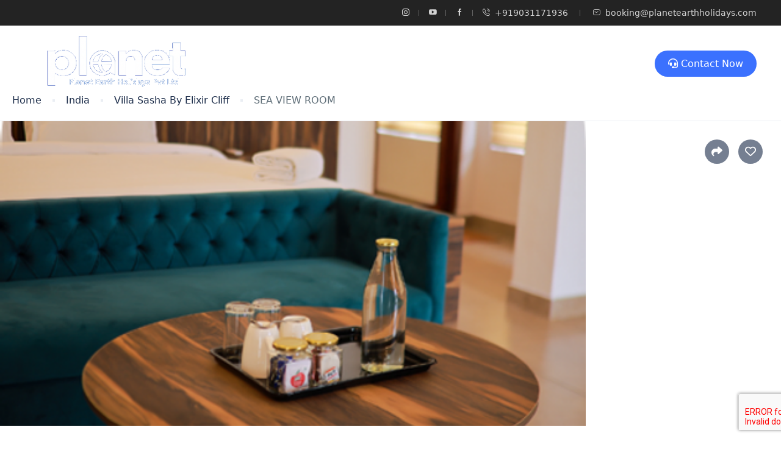

--- FILE ---
content_type: text/css
request_url: https://planetearthholidays.com/wp-content/uploads/elementor/css/post-97.css?ver=1766436722
body_size: 1241
content:
.elementor-97 .elementor-element.elementor-element-bd61cba:not(.elementor-motion-effects-element-type-background), .elementor-97 .elementor-element.elementor-element-bd61cba > .elementor-motion-effects-container > .elementor-motion-effects-layer{background-color:#F7F8FA;}.elementor-97 .elementor-element.elementor-element-bd61cba{transition:background 0.3s, border 0.3s, border-radius 0.3s, box-shadow 0.3s;margin-top:0px;margin-bottom:0px;padding:100px 0px 0px 0px;}.elementor-97 .elementor-element.elementor-element-bd61cba > .elementor-background-overlay{transition:background 0.3s, border-radius 0.3s, opacity 0.3s;}.elementor-97 .elementor-element.elementor-element-32b798dc > .elementor-widget-wrap > .elementor-widget:not(.elementor-widget__width-auto):not(.elementor-widget__width-initial):not(:last-child):not(.elementor-absolute){margin-bottom:0px;}.elementor-97 .elementor-element.elementor-element-32b798dc > .elementor-element-populated{padding:0px 0px 0px 0px;}.elementor-widget-heading .elementor-heading-title{font-family:var( --e-global-typography-primary-font-family ), Sans-serif;font-weight:var( --e-global-typography-primary-font-weight );color:var( --e-global-color-primary );}.elementor-97 .elementor-element.elementor-element-79a5c3f7 > .elementor-widget-container{margin:0px 0px 020px 0px;}.elementor-97 .elementor-element.elementor-element-79a5c3f7 .elementor-heading-title{font-family:"DM Sans", Sans-serif;font-size:18px;font-weight:700;line-height:26px;color:#232323;}.elementor-widget-icon-box.elementor-view-stacked .elementor-icon{background-color:var( --e-global-color-primary );}.elementor-widget-icon-box.elementor-view-framed .elementor-icon, .elementor-widget-icon-box.elementor-view-default .elementor-icon{fill:var( --e-global-color-primary );color:var( --e-global-color-primary );border-color:var( --e-global-color-primary );}.elementor-widget-icon-box .elementor-icon-box-title{color:var( --e-global-color-primary );}.elementor-widget-icon-box .elementor-icon-box-title, .elementor-widget-icon-box .elementor-icon-box-title a{font-family:var( --e-global-typography-primary-font-family ), Sans-serif;font-weight:var( --e-global-typography-primary-font-weight );}.elementor-widget-icon-box .elementor-icon-box-description{color:var( --e-global-color-text );font-family:var( --e-global-typography-text-font-family ), Sans-serif;font-weight:var( --e-global-typography-text-font-weight );}.elementor-97 .elementor-element.elementor-element-b4ca010{width:var( --container-widget-width, 96.698% );max-width:96.698%;--container-widget-width:96.698%;--container-widget-flex-grow:0;--icon-box-icon-margin:10px;}.elementor-97 .elementor-element.elementor-element-b4ca010 > .elementor-widget-container{margin:7px 0px 0px 0px;}.elementor-97 .elementor-element.elementor-element-b4ca010.elementor-element{--flex-grow:0;--flex-shrink:0;}.elementor-97 .elementor-element.elementor-element-b4ca010.elementor-view-stacked .elementor-icon{background-color:#FC7F0A;}.elementor-97 .elementor-element.elementor-element-b4ca010.elementor-view-framed .elementor-icon, .elementor-97 .elementor-element.elementor-element-b4ca010.elementor-view-default .elementor-icon{fill:#FC7F0A;color:#FC7F0A;border-color:#FC7F0A;}.elementor-97 .elementor-element.elementor-element-b4ca010 .elementor-icon{padding:4px 5px 9px -7px;font-size:29px;}.elementor-97 .elementor-element.elementor-element-b4ca010 .elementor-icon-box-wrapper{text-align:justify;}.elementor-97 .elementor-element.elementor-element-b4ca010 .elementor-icon-box-title{color:#888080;}.elementor-97 .elementor-element.elementor-element-b4ca010 .elementor-icon-box-title, .elementor-97 .elementor-element.elementor-element-b4ca010 .elementor-icon-box-title a{font-family:"DM Sans", Sans-serif;font-size:16px;font-weight:500;}.elementor-97 .elementor-element.elementor-element-f95e260 > .elementor-widget-container{margin:5px 2px 2px 2px;}.elementor-97 .elementor-element.elementor-element-f95e260.elementor-view-stacked .elementor-icon{background-color:#2A8715;}.elementor-97 .elementor-element.elementor-element-f95e260.elementor-view-framed .elementor-icon, .elementor-97 .elementor-element.elementor-element-f95e260.elementor-view-default .elementor-icon{fill:#2A8715;color:#2A8715;border-color:#2A8715;}.elementor-97 .elementor-element.elementor-element-f95e260 .elementor-icon{padding:4px 5px 9px -7px;font-size:24px;}.elementor-97 .elementor-element.elementor-element-f95e260{--icon-box-icon-margin:11px;}.elementor-97 .elementor-element.elementor-element-f95e260 .elementor-icon-box-title{color:#7D7A7A;}.elementor-97 .elementor-element.elementor-element-f95e260 .elementor-icon-box-title, .elementor-97 .elementor-element.elementor-element-f95e260 .elementor-icon-box-title a{font-family:"DM Sans", Sans-serif;font-size:16px;font-weight:500;}.elementor-97 .elementor-element.elementor-element-a6bf3cc > .elementor-widget-container{margin:12px 3px 3px 3px;}.elementor-97 .elementor-element.elementor-element-a6bf3cc.elementor-view-stacked .elementor-icon{background-color:#932D1C;}.elementor-97 .elementor-element.elementor-element-a6bf3cc.elementor-view-framed .elementor-icon, .elementor-97 .elementor-element.elementor-element-a6bf3cc.elementor-view-default .elementor-icon{fill:#932D1C;color:#932D1C;border-color:#932D1C;}.elementor-97 .elementor-element.elementor-element-a6bf3cc .elementor-icon{padding:4px 5px 9px -7px;font-size:24px;}.elementor-97 .elementor-element.elementor-element-a6bf3cc{--icon-box-icon-margin:11px;}.elementor-97 .elementor-element.elementor-element-a6bf3cc .elementor-icon-box-title{color:#7A7878;}.elementor-97 .elementor-element.elementor-element-a6bf3cc .elementor-icon-box-title, .elementor-97 .elementor-element.elementor-element-a6bf3cc .elementor-icon-box-title a{font-family:"DM Sans", Sans-serif;font-size:17px;font-weight:500;}.elementor-97 .elementor-element.elementor-element-5d9b46fa > .elementor-widget-container{margin:0px 0px 05px 0px;}.elementor-97 .elementor-element.elementor-element-5d9b46fa .elementor-heading-title{font-family:"DM Sans", Sans-serif;font-size:16px;font-weight:400;line-height:26px;color:#727272;}.elementor-97 .elementor-element.elementor-element-1f7c90b2 > .elementor-widget-container{margin:0px 0px 05px 0px;}.elementor-97 .elementor-element.elementor-element-1f7c90b2 .elementor-heading-title{font-family:"DM Sans", Sans-serif;font-size:16px;font-weight:400;line-height:26px;color:#727272;}.elementor-97 .elementor-element.elementor-element-7db3509d > .elementor-widget-container{margin:0px 0px 05px 0px;}.elementor-97 .elementor-element.elementor-element-7db3509d .elementor-heading-title{font-family:"DM Sans", Sans-serif;font-size:16px;font-weight:400;line-height:26px;color:#727272;}.elementor-97 .elementor-element.elementor-element-3c9a38aa > .elementor-widget-wrap > .elementor-widget:not(.elementor-widget__width-auto):not(.elementor-widget__width-initial):not(:last-child):not(.elementor-absolute){margin-bottom:0px;}.elementor-97 .elementor-element.elementor-element-3c9a38aa > .elementor-element-populated{margin:0px 0px 0px 18px;--e-column-margin-right:0px;--e-column-margin-left:18px;padding:0px 0px 0px 0px;}.elementor-97 .elementor-element.elementor-element-369c5ca8 > .elementor-widget-container{margin:0px 0px 020px 0px;}.elementor-97 .elementor-element.elementor-element-369c5ca8 .elementor-heading-title{font-family:"DM Sans", Sans-serif;font-size:18px;font-weight:700;line-height:26px;color:#232323;}.elementor-97 .elementor-element.elementor-element-384950fd > .elementor-widget-container{margin:0px 0px 05px 0px;}.elementor-97 .elementor-element.elementor-element-384950fd .elementor-heading-title{font-family:"DM Sans", Sans-serif;font-size:16px;font-weight:400;line-height:26px;color:#727272;}.elementor-97 .elementor-element.elementor-element-56f41764 > .elementor-widget-container{margin:0px 0px 05px 0px;}.elementor-97 .elementor-element.elementor-element-56f41764 .elementor-heading-title{font-family:"DM Sans", Sans-serif;font-size:16px;font-weight:400;line-height:26px;color:#727272;}.elementor-97 .elementor-element.elementor-element-6b756555 > .elementor-widget-container{margin:0px 0px 05px 0px;}.elementor-97 .elementor-element.elementor-element-6b756555 .elementor-heading-title{font-family:"DM Sans", Sans-serif;font-size:16px;font-weight:400;line-height:26px;color:#727272;}.elementor-97 .elementor-element.elementor-element-48267b3 > .elementor-widget-container{margin:0px 0px 05px 0px;}.elementor-97 .elementor-element.elementor-element-48267b3 .elementor-heading-title{font-family:"DM Sans", Sans-serif;font-size:16px;font-weight:400;line-height:26px;color:#727272;}.elementor-97 .elementor-element.elementor-element-10022d45 > .elementor-widget-container{margin:0px 0px 05px 0px;}.elementor-97 .elementor-element.elementor-element-10022d45 .elementor-heading-title{font-family:"DM Sans", Sans-serif;font-size:16px;font-weight:400;line-height:26px;color:#727272;}.elementor-97 .elementor-element.elementor-element-1ee2f344 > .elementor-widget-wrap > .elementor-widget:not(.elementor-widget__width-auto):not(.elementor-widget__width-initial):not(:last-child):not(.elementor-absolute){margin-bottom:0px;}.elementor-97 .elementor-element.elementor-element-1ee2f344 > .elementor-element-populated{padding:0px 0px 0px 0px;}.elementor-97 .elementor-element.elementor-element-4278c9bb > .elementor-widget-container{margin:0px 0px 020px 0px;}.elementor-97 .elementor-element.elementor-element-4278c9bb .elementor-heading-title{font-family:"DM Sans", Sans-serif;font-size:18px;font-weight:700;line-height:26px;color:#232323;}.elementor-97 .elementor-element.elementor-element-59b6a858{--grid-template-columns:repeat(4, auto);--icon-size:35px;--grid-column-gap:12px;--grid-row-gap:0px;}.elementor-97 .elementor-element.elementor-element-59b6a858 .elementor-widget-container{text-align:left;}.elementor-97 .elementor-element.elementor-element-59b6a858 > .elementor-widget-container{margin:0px 0px 0px 0px;}.elementor-97 .elementor-element.elementor-element-59b6a858 .elementor-social-icon{--icon-padding:0.3em;}.elementor-97 .elementor-element.elementor-element-78058e99:not(.elementor-motion-effects-element-type-background), .elementor-97 .elementor-element.elementor-element-78058e99 > .elementor-motion-effects-container > .elementor-motion-effects-layer{background-color:#F7F8FA;}.elementor-97 .elementor-element.elementor-element-78058e99{transition:background 0.3s, border 0.3s, border-radius 0.3s, box-shadow 0.3s;margin-top:0px;margin-bottom:0px;padding:20px 0px 0px 0px;}.elementor-97 .elementor-element.elementor-element-78058e99 > .elementor-background-overlay{transition:background 0.3s, border-radius 0.3s, opacity 0.3s;}.elementor-97 .elementor-element.elementor-element-2e44ff96 > .elementor-widget-wrap > .elementor-widget:not(.elementor-widget__width-auto):not(.elementor-widget__width-initial):not(:last-child):not(.elementor-absolute){margin-bottom:0px;}.elementor-97 .elementor-element.elementor-element-2e44ff96 > .elementor-element-populated, .elementor-97 .elementor-element.elementor-element-2e44ff96 > .elementor-element-populated > .elementor-background-overlay, .elementor-97 .elementor-element.elementor-element-2e44ff96 > .elementor-background-slideshow{border-radius:0px 0px 0px 0px;}.elementor-widget-divider{--divider-color:var( --e-global-color-secondary );}.elementor-widget-divider .elementor-divider__text{color:var( --e-global-color-secondary );font-family:var( --e-global-typography-secondary-font-family ), Sans-serif;font-weight:var( --e-global-typography-secondary-font-weight );}.elementor-widget-divider.elementor-view-stacked .elementor-icon{background-color:var( --e-global-color-secondary );}.elementor-widget-divider.elementor-view-framed .elementor-icon, .elementor-widget-divider.elementor-view-default .elementor-icon{color:var( --e-global-color-secondary );border-color:var( --e-global-color-secondary );}.elementor-widget-divider.elementor-view-framed .elementor-icon, .elementor-widget-divider.elementor-view-default .elementor-icon svg{fill:var( --e-global-color-secondary );}.elementor-97 .elementor-element.elementor-element-6302eece{--divider-border-style:solid;--divider-color:#DEDEDE;--divider-border-width:1px;}.elementor-97 .elementor-element.elementor-element-6302eece .elementor-divider-separator{width:100%;}.elementor-97 .elementor-element.elementor-element-6302eece .elementor-divider{padding-block-start:15px;padding-block-end:15px;}.elementor-97 .elementor-element.elementor-element-3c0f97b5{padding:7px 0px 7px 0px;}.elementor-97 .elementor-element.elementor-element-59385683 > .elementor-element-populated{padding:0px 0px 0px 0px;}.elementor-97 .elementor-element.elementor-element-3635bf1c .elementor-heading-title{font-family:"DM Sans", Sans-serif;font-size:16px;font-weight:400;line-height:26px;color:#727272;}.elementor-97 .elementor-element.elementor-element-799db355 > .elementor-element-populated{padding:0px 0px 0px 0px;}.elementor-widget-image .widget-image-caption{color:var( --e-global-color-text );font-family:var( --e-global-typography-text-font-family ), Sans-serif;font-weight:var( --e-global-typography-text-font-weight );}.elementor-97 .elementor-element.elementor-element-41227e99{text-align:right;}@media(max-width:1366px){.elementor-97 .elementor-element.elementor-element-bd61cba{padding:100px 20px 0px 20px;}.elementor-97 .elementor-element.elementor-element-3c9a38aa > .elementor-element-populated{margin:0px 0px 0px 65px;--e-column-margin-right:0px;--e-column-margin-left:65px;}.elementor-97 .elementor-element.elementor-element-1ee2f344 > .elementor-element-populated{margin:0px 0px 0px 82px;--e-column-margin-right:0px;--e-column-margin-left:82px;}.elementor-97 .elementor-element.elementor-element-59b6a858 > .elementor-widget-container{margin:0px 0px 0px -160px;}}@media(max-width:1024px){.elementor-97 .elementor-element.elementor-element-bd61cba{padding:60px 20px 0px 20px;}.elementor-97 .elementor-element.elementor-element-2e44ff96 > .elementor-element-populated{padding:0px 20px 0px 20px;}}@media(max-width:991px){.elementor-97 .elementor-element.elementor-element-32b798dc > .elementor-element-populated{margin:0px 0px 40px 0px;--e-column-margin-right:0px;--e-column-margin-left:0px;}.elementor-97 .elementor-element.elementor-element-3c9a38aa > .elementor-element-populated{margin:0px 0px 40px 0px;--e-column-margin-right:0px;--e-column-margin-left:0px;}}@media(max-width:767px){.elementor-97 .elementor-element.elementor-element-bd61cba{padding:50px 15px 0px 015px;}.elementor-97 .elementor-element.elementor-element-32b798dc > .elementor-element-populated{margin:0px 0px 30px 0px;--e-column-margin-right:0px;--e-column-margin-left:0px;}.elementor-97 .elementor-element.elementor-element-b4ca010{--container-widget-width:308px;--container-widget-flex-grow:0;width:var( --container-widget-width, 308px );max-width:308px;}.elementor-97 .elementor-element.elementor-element-f95e260{width:var( --container-widget-width, 191px );max-width:191px;--container-widget-width:191px;--container-widget-flex-grow:0;}.elementor-97 .elementor-element.elementor-element-f95e260 > .elementor-widget-container{margin:12px 0px 0px 0px;}.elementor-97 .elementor-element.elementor-element-a6bf3cc > .elementor-widget-container{margin:9px 0px 0px 0px;}.elementor-97 .elementor-element.elementor-element-3c9a38aa > .elementor-element-populated{margin:0px 0px 0px 0px;--e-column-margin-right:0px;--e-column-margin-left:0px;}.elementor-97 .elementor-element.elementor-element-369c5ca8 > .elementor-widget-container{margin:38px 0px 0px -7px;}.elementor-97 .elementor-element.elementor-element-384950fd > .elementor-widget-container{margin:8px 0px 0px 26px;}.elementor-97 .elementor-element.elementor-element-56f41764 > .elementor-widget-container{margin:0px 0px 0px 25px;}.elementor-97 .elementor-element.elementor-element-6b756555 > .elementor-widget-container{margin:0px 0px 0px 25px;}.elementor-97 .elementor-element.elementor-element-48267b3 > .elementor-widget-container{margin:0px 0px 0px 25px;}.elementor-97 .elementor-element.elementor-element-10022d45 > .elementor-widget-container{margin:0px 0px 0px 23px;}.elementor-97 .elementor-element.elementor-element-1ee2f344 > .elementor-element-populated{margin:17px 0px 0px 0px;--e-column-margin-right:0px;--e-column-margin-left:0px;}.elementor-97 .elementor-element.elementor-element-4278c9bb > .elementor-widget-container{margin:0px 0px 0px 9px;}.elementor-97 .elementor-element.elementor-element-59b6a858 > .elementor-widget-container{margin:0px 0px 0px 0px;}.elementor-97 .elementor-element.elementor-element-41227e99 > .elementor-widget-container{margin:15px 0px 0px 0px;}.elementor-97 .elementor-element.elementor-element-41227e99{text-align:left;}}@media(max-width:991px) and (min-width:768px){.elementor-97 .elementor-element.elementor-element-32b798dc{width:50%;}.elementor-97 .elementor-element.elementor-element-3c9a38aa{width:50%;}.elementor-97 .elementor-element.elementor-element-1ee2f344{width:50%;}}